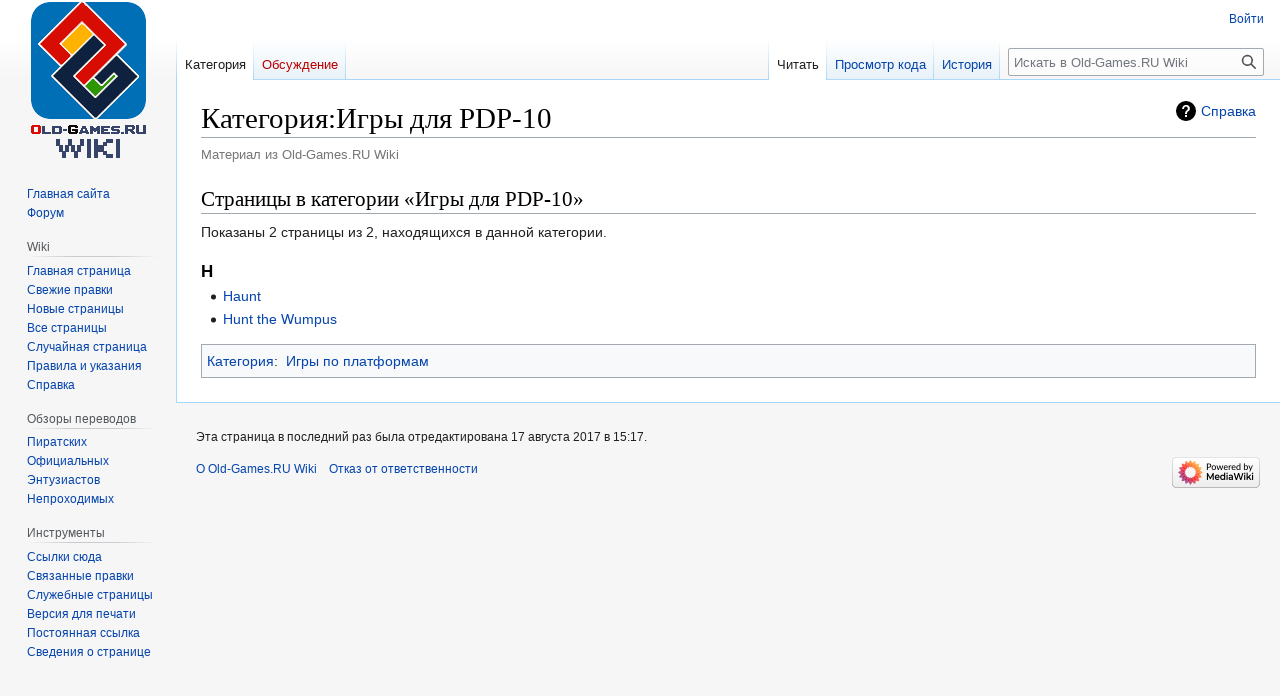

--- FILE ---
content_type: text/css; charset=utf-8
request_url: https://www.old-games.ru/wiki/load.php?lang=ru&modules=site.styles&only=styles&skin=vector
body_size: 668
content:
td.diff-deletedline{background:#fff0f0 }td.diff-addedline{background:#f0fff0 }del.diffchange.diffchange-inline{color:red !important }ins.diffchange.diffchange-inline{color:green !important }.thumb tright{background:none;!important}table#toc.toc{border-radius:4px;-moz-border-radius:4px;-webkit-border-radius:4px}.LanguageLinks{margin-top:0.5em}.LanguageLinks table{clear:both;border:1px solid #aaaaaa;border-collapse:collapse;padding:0.2em;margin:0;font-size:85%;margin:0 1px}.LanguageLinks span{white-space:nowrap}.hiddenStructure{display:none;speak:none}#siteSub{display:block;font-weight:normal;font-size:normal;color:#777 }.gradient-gray-box{text-align:center;width:95%;margin:4px auto;border:1px solid #AAA;border-radius:4px;-moz-border-radius:4px ;-webkit-border-radius:4px;background:#FFF;background:-webkit-gradient(linear,left top,left bottom,from(#FFF),to(#EEE));background:-moz-linear-gradient(top,#FFF,#EEE);background:-o-linear-gradient(top,#FFF,#EEE);box-shadow:inset -5px -5px 15px 3px #DDD}.gradient-box{border:1px solid #AAA;padding:8px;text-align:center;margin:4px;border-radius:4px;-moz-border-radius:4px;-webkit-border-radius:4px;background:#A3BCD4;background:-o-linear-gradient(top,#A3BCD4,#CEDBE7);background:-webkit-gradient(linear,left top,left bottom,from(#A3BCD4),to(#CEDBE7));background:-moz-linear-gradient(top,#A3BCD4,#CEDBE7)}.gradient-block{text-align:center;border:1px solid #AAA;padding:3px;background:#A3BCD4;border-radius:4px 4px 0 0;-moz-border-radius:4px 4px 0 0;-webkit-border-radius:4px 4px 0 0 background:-o-linear-gradient(top,#A3BCD4,#CEDBE7);background:-webkit-gradient(linear,left top,left bottom,from(#A3BCD4),to(#CEDBE7));background:-moz-linear-gradient(top,#A3BCD4,#CEDBE7)}.gradient-table-block{width:100%;text-align:center;border:1px solid #AAA;background:#A3BCD4;padding:0px 4px 0px 4px;border-radius:4px 4px 0 0;-moz-border-radius:4px 4px 0 0;-webkit-border-radius:4px 4px 0 0;background:-o-linear-gradient(top,#A3BCD4,#CEDBE7);background:-webkit-gradient(linear,left top,left bottom,from(#A3BCD4),to(#CEDBE7));background:-moz-linear-gradient(top,#A3BCD4,#CEDBE7)}#bodyContent a[href^="http://"].external,a[href^="https://"].external{background:none;padding-right:0}.linked-articles-box{clear:both;position:relative;height:40px;width:80%;border:1px solid #AAA;background-color:#FFF;border-radius:4px;-moz-border-radius:4px;-webkit-border-radius:4px;margin:4px auto;background:-webkit-gradient(linear,left top,left bottom,from(#FFF),to(#EEE));background:-moz-linear-gradient(top,#FFF,#EEE);background:-o-linear-gradient(top,#FFF,#EEE);box-shadow:inset -5px -5px 15px 3px #DDD}.linked-articles-text{color:#DDD;position:relative;height:100%;margin:auto 5px;text-overflow:ellipsis;-o-text-overflow:ellipsis;white-space:nowrap;overflow:hidden;width:100%}.infobox-table{width:220px;font-size:8pt;border:1px solid #AAA;border-radius:4px 4px 0 0;-moz-border-radius:4px 4px 0 0;-webkit-border-radius:4px 4px 0 0;background:#FFF;box-shadow:inset 0px 20px 40px -10px #DDD}.infobox-table th{text-align:right;font-size:8pt;color:#505050;border-right:1px solid #AAA;border-bottom:1px solid #AAA}.infobox-table td{font-size:8pt;border-bottom:1px solid #AAA}.infobox-table-top{border-top:1px solid #AAA}th.infobox-head{font-size:larger;font-weight:bold;text-align:center;border-right:none;border-bottom:1px solid #AAA}td.infobox-head{color:#505050;font-size:8pt;padding:0 3px 3px;text-align:center;vertical-align:top;border-bottom:none}.infobox-image{vertical-align:top;text-align:center;border-bottom:none !important}.techinfo-table{width:220px;font-size:8pt;border:1px solid #AAA;background:#FFF;box-shadow:inset 0px 20px 40px -10px #DDD}.techinfo-table th{text-align:right;color:#505050;border-right:1px solid #AAA;border-top:1px solid #AAA}.techinfo-table td{border-top:1px solid #AAA;vertical-align:top}th.techinfo-head{text-align:center;font-size:larger;font-weight:bold;border-top:none;border-right:none;color:#000}td.techinfo-head{vertical-align:middle;text-align:center;border-top:1px solid #AAA;font-size:13pt}td.techinfo-footer{vertical-align:middle;color:#505050}